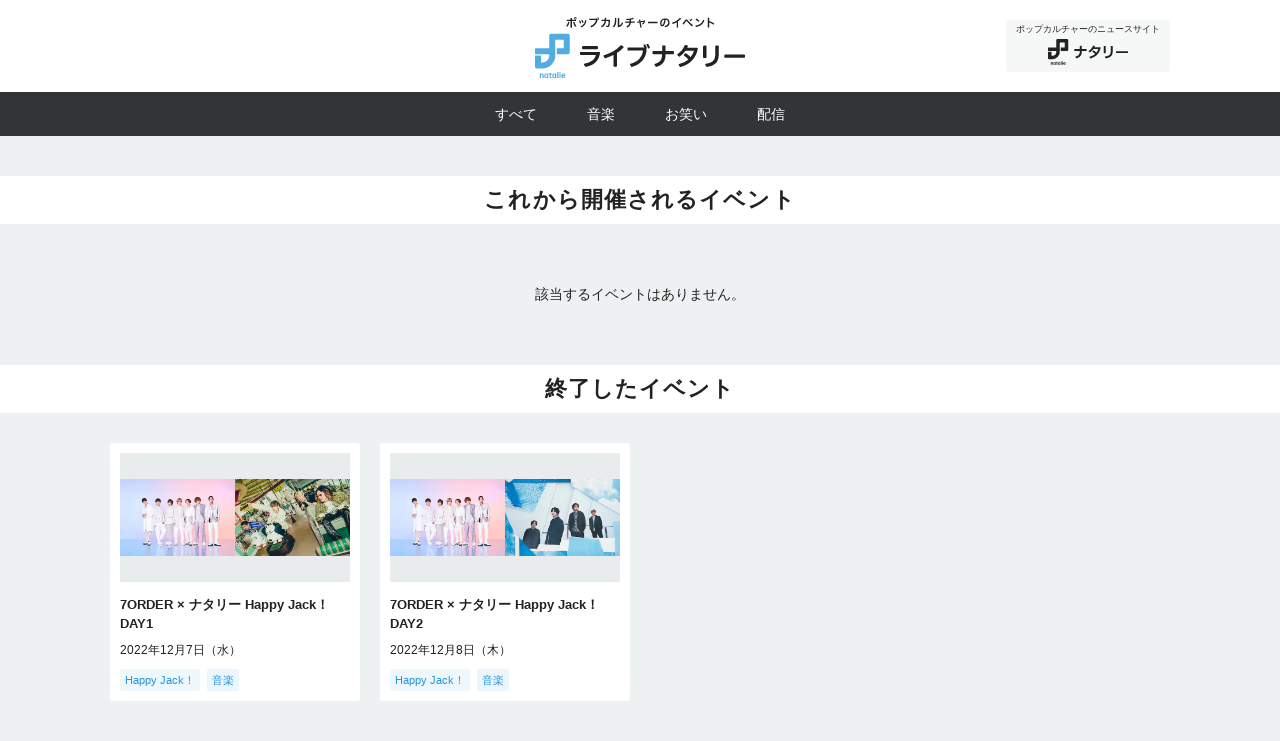

--- FILE ---
content_type: text/html; charset=UTF-8
request_url: https://live.natalie.mu/event_tag/10
body_size: 2040
content:
<!DOCTYPE html>
<html lang="ja">
<head>
    <meta charset="utf-8">
    <title>「Happy Jack！」のイベント一覧 - ライブナタリー</title>
    <meta name="author" content="Natasha, Inc.">
    <meta name="viewport" content="width=device-width, initial-scale=1.0">
    <meta name="format-detection" content="telephone=no">
    <meta name="description" content="ライブナタリーは、ニュースサイト「ナタリー」が仕掛けるポップカルチャーのイベントです。">
    <meta name="robots" content="max-image-preview:large" />
            <meta property="og:site_name" content="ライブナタリー" />
<meta property="og:title" content="Happy Jack！ - ライブナタリー" />
<meta property="og:type" content="website" />
<meta property="og:url" content="https://live.natalie.mu/event_tag/10" />
<meta property="og:description" content="ライブナタリーは、ニュースサイト「ナタリー」が仕掛けるポップカルチャーのイベントです。">
<meta property="og:image" content="https://ogre.natalie.mu/asset/natalie/live/1/img/og_image.png" />
<meta property="og:image:type" content="image/png" />
<meta property="og:image:width" content="180" />
<meta property="og:image:height" content="180" />
<meta property="fb:app_id" content="242059559172717" />
<meta name="twitter:card" content="summary" />
<meta name="twitter:creator" content="@live_natalie_mu" />
<meta name="twitter:site" content="@live_natalie_mu" />
<meta name="twitter:title" content="Happy Jack！ - ライブナタリー" />
<meta name="twitter:description" content="ライブナタリーは、ニュースサイト「ナタリー」が仕掛けるポップカルチャーのイベントです。" />
<meta name="twitter:url" content="https://live.natalie.mu/event_tag/10" />
<meta name="twitter:image" content="https://ogre.natalie.mu/asset/natalie/live/1/img/og_image.png" />
    <link rel="modulepreload" href="https://ogre.natalie.mu/build/assets/globalEntry-aRVymWwG.js">
<link rel="modulepreload" href="https://ogre.natalie.mu/build/assets/auth-NXUcgq7P.js">
<script type="module" src="https://ogre.natalie.mu/build/assets/globalEntry-aRVymWwG.js"></script>    <link rel="shortcut icon" href="https://ogre.natalie.mu/asset/natalie/live/1/img/favicon.ico">
    <link rel="apple-touch-icon" type="image/png" href="https://ogre.natalie.mu/asset/natalie/live/1/img/apple-touch-icon-180x180.png">
    <link rel="icon" type="image/png" href="https://ogre.natalie.mu/asset/natalie/live/1/img/icon-192x192.png">
    <link rel="stylesheet" href="https://natalie.mu/asset/live/1/css/live-v1769136273.css">
        <script>(function(w,d,s,l,i){w[l]=w[l]||[];w[l].push({'gtm.start':
                    new Date().getTime(),event:'gtm.js'});var f=d.getElementsByTagName(s)[0],
                j=d.createElement(s),dl=l!='dataLayer'?'&l='+l:'';j.async=true;j.src=
                'https://www.googletagmanager.com/gtm.js?id='+i+dl;f.parentNode.insertBefore(j,f);
            })(window,document,'script','dataLayer','GTM-5ZKS2T9');</script>
        <script>
            dataLayer.push({
                'controller': 'event_tag',
                'action': 'show',
            })
        </script>
</head>
<body>

<noscript><iframe src="https://www.googletagmanager.com/ns.html?id=GTM-5ZKS2T9" height="0" width="0" style="display:none;visibility:hidden"></iframe></noscript>

<div class="wrapper">
        <header class="header">
    <div class="header_fixed">
        <div class="header_wrap">
            <button class="sp_menu_btn"></button>
            <h1 class="header_logo">
                <a href=https://live.natalie.mu><img src=https://ogre.natalie.mu/asset/natalie/live/1/img/logo_live.svg alt="ライブナタリー"></a>
            </h1>
            <div class="header_natalie">
                <a href="https://natalie.mu" target="_blank"><span>ポップカルチャーのニュースサイト</span><img src=https://ogre.natalie.mu/asset/natalie/live/1/img/logo_natalie.svg alt=""></a>
            </div>
        </div>
    </div>
    <nav class="g_navi">
    <ul>
        <li class=""><a href="/">すべて</a></li>
                    <li class=""><a href="https://live.natalie.mu/event_tag/1">音楽</a></li>
                    <li class=""><a href="https://live.natalie.mu/event_tag/2">お笑い</a></li>
                    <li class=""><a href="https://live.natalie.mu/event_tag/3">配信</a></li>
            </ul>
    <div class="navi_natalie">
        <a href="https://natalie.mu" target="_blank"><span>ポップカルチャーのニュースサイト</span><img src=https://ogre.natalie.mu/asset/natalie/live/1/img/logo_natalie_w.png alt="ナタリー"></a>
    </div>
</nav>
</header>
            <div class="content_wrap">
        <section class="event_wrap">
            <h2 class="sec_title">これから開催されるイベント</h2>
            <div class="inner">
                                    <p class="noresult">該当するイベントはありません。</p>
                            </div>
        </section>
        <section class="event_wrap archives">
            <h2 class="sec_title">終了したイベント</h2>
            <div class="inner">
                                    <div class="event_list">
                                                    <div class="event_box">
    <a href="https://live.natalie.mu/event/7order_happyjack_day1">
                            <div class="image">
                <img src="https://ogre.natalie.mu/media/live_article/56/7order_happyjack_day1_header.jpg?impolicy=thumb_fit&amp;width=800&amp;height=420" alt="7ORDER / the telephones">
            </div>
                <div class="text">
            <h3 class="event_title">7ORDER × ナタリー Happy Jack！ DAY1</h3>            <ul class="info">
                <li>2022年12月7日（水）
                                    </li>
                            </ul>
                    </div>
    </a>
            <ul class="tag">
                            <li><a href="https://live.natalie.mu/event_tag/10">Happy Jack！</a></li>
                            <li><a href="https://live.natalie.mu/event_tag/1">音楽</a></li>
                    </ul>
    </div>
                                                    <div class="event_box">
    <a href="https://live.natalie.mu/event/7order_happyjack_day2">
                            <div class="image">
                <img src="https://ogre.natalie.mu/media/live_article/57/7order_happyjack_day2_header.jpg?impolicy=thumb_fit&amp;width=800&amp;height=420" alt="7ORDER / SHE’S">
            </div>
                <div class="text">
            <h3 class="event_title">7ORDER × ナタリー Happy Jack！ DAY2</h3>            <ul class="info">
                <li>2022年12月8日（木）
                                    </li>
                            </ul>
                    </div>
    </a>
            <ul class="tag">
                            <li><a href="https://live.natalie.mu/event_tag/10">Happy Jack！</a></li>
                            <li><a href="https://live.natalie.mu/event_tag/1">音楽</a></li>
                    </ul>
    </div>
                                            </div>
                            </div>
        </section>
    </div>
    <script type="text/javascript" src="https://natalie.mu/asset/live/1/js/jquery-3.4.1.min-v1769136273.js"></script>
    <script type="text/javascript" src="https://natalie.mu/asset/live/1/js/common-v1769136273.js"></script>
    <script type="text/javascript" src="https://natalie.mu/asset/live/1/js/hiraku-v1769136273.js"></script>
        <footer class="footer">
    <div class="contact_wrap">
        <dl class="contact">
            <dt>ライブナタリーや<br>開催するイベントについてのお問い合わせ</dt>
            <dd>
                <a href="mailto:&#108;&#105;&#118;&#101;&#64;&#110;&#97;&#116;&#97;&#115;&#104;&#97;&#46;&#99;&#111;&#46;&#106;&#112;?subject=問い合わせ&amp;body=ご記入ください">
                    <img src=https://ogre.natalie.mu/asset/natalie/live/1/img/icon_mail.svg alt="">live@natasha.co.jp
                </a>
            </dd>
        </dl>
        <dl class="sns">
            <dt>ライブナタリーをフォロー</dt>
            <dd>
                <a href=https://twitter.com/live_natalie_mu target="_blank">
                    <img src=https://ogre.natalie.mu/asset/natalie/live/1/img/icon_x.svg alt="">@live_natalie_mu
                </a>
            </dd>
        </dl>
    </div>
    <p class="footer_natalie">
        <a href="https://natalie.mu" target="_blank"><img src=https://ogre.natalie.mu/asset/natalie/live/1/img/logo_natalie_w.png alt="ナタリー"></a>
        <p class="footer_copyright">Copyright © Natasha,Inc. All Rights Reserved.</p>
    </p>
</footer>
</div>

</body>
</html>


--- FILE ---
content_type: text/css
request_url: https://natalie.mu/asset/live/1/css/live-v1769136273.css
body_size: 5982
content:
@charset "UTF-8";a,abbr,acronym,address,applet,article,aside,audio,b,big,blockquote,body,canvas,caption,center,cite,code,dd,del,details,dfn,div,dl,dt,em,embed,fieldset,figcaption,figure,footer,form,h1,h2,h3,h4,h5,h6,header,hgroup,html,i,iframe,img,ins,kbd,label,legend,li,mark,menu,nav,object,ol,output,p,pre,q,ruby,s,samp,section,small,span,strike,strong,sub,summary,sup,table,tbody,td,tfoot,th,thead,time,tr,tt,u,ul,var,video{margin:0;padding:0;border:0;font-size:100%;font:inherit;vertical-align:baseline;-webkit-tap-highlight-color:rgba(0, 0, 0, 0)}article,aside,details,figcaption,figure,footer,header,hgroup,menu,nav,section{display:block}ol,ul{list-style:none}blockquote,q{quotes:none}blockquote:after,blockquote:before,q:after,q:before{content:'';content:none}table{border-collapse:collapse;border-spacing:0}a{text-decoration:none;-webkit-tap-highlight-color:rgba(0, 0, 0, 0);cursor:pointer}button{-webkit-tap-highlight-color:rgba(0, 0, 0, 0)}:focus,a:focus{outline:none}button{border:none}html{font-size:6.25%}body{line-height:1;font-size:1400%;font-size:14rem;color:#222;font-family:"HiraginoCW", Hiragino Sans, Hiragino Kaku Gothic ProN, メイリオ, Meiryo, Helvetica Neue, Arial, sans-serif;-webkit-font-smoothing:antialiased;-moz-osx-font-smoothing:grayscale;-webkit-text-size-adjust:none}@media (-o-min-device-pixel-ratio:2/1),(-webkit-min-device-pixel-ratio:2),(min-resolution:2dppx),only screen and (-webkit-min-device-pixel-ratio:2){body{-webkit-font-smoothing:antialiased;-moz-osx-font-smoothing:grayscale}}a:link,a:visited{color:#2d75d2;text-decoration:none}a.hover,a:active{color:#79A8E5}small{font-size:small}input,select{outline:none;border:none;-webkit-appearance:none;-moz-appearance:none;appearance:none;padding:0.5rem 0.7rem}select::-ms-expand{display:none}body{background:rgba(232, 236, 237, 0.7)}.wrapper{z-index:0;width:100%;position:relative}.content_wrap .inner{width:calc( 100% - 60px);max-width:1060px;margin:0 auto}@font-face{font-family:'NataIcon';src:url("../font/NataIcon.eot");src:url("../font/NataIcon.eot#iefix") format("embedded-opentype"), url("../font/NataIcon.woff") format("woff"), url("../font/NataIcon.ttf") format("truetype"), url("../font/NataIcon.svg#NataIcon") format("svg");font-weight:normal;font-style:normal}p{line-height:1.5}p+p{margin-top:10px}.annotation{color:#d42c2c;font-size:13rem}.red{color:#d42c2c}strong{font-weight:bold}.link_btn{margin:20px auto}.link_btn a{display:block;border-radius:3px;color:#fff;background:#52ABE1;text-align:center;font-size:16rem;padding:15px 10px;max-width:350px;-webkit-box-sizing:border-box;box-sizing:border-box;margin:0 auto;line-height:1}.link_btn a.hover{opacity:0.75}.link_btn.more{margin-top:0}.link_btn.more a{background:rgba(255, 255, 255, 0.6);color:#222;padding:15px 10px}.link_btn.more a.hover{background:white}.link_btn_small a{background:#f6f8f8;padding:8px;padding-left:24px;position:relative;display:inline-block;line-height:1.5;border-radius:3px}.link_btn_small a:before{background:none;border:none;font-family:'NataIcon';content:"\e002";display:block;font-size:13px;color:#52ABE1;position:absolute;left:7px;top:8px}.link_btn_small a[target=_blank]:before{content:"\e001"}.link_btn_small+*{margin-top:10px}.status{padding:10px;text-align:center;font-size:14rem;line-height:1;color:#fff}.status.before{background:rgba(255, 232, 139, 0.2);color:#be9800}.status.sale{background:rgba(175, 240, 182, 0.2);color:#21b231}.status.sold{background:rgba(190, 200, 255, 0.2);color:#4055cc}img{width:100%;height:auto;display:block}.img{margin:20px auto}.img img{max-width:100%;width:auto;height:auto;display:block;margin:0 auto}.img.vertical{width:60%}a.hover .img{opacity:0.75}.sec_title{font-size:22rem;font-weight:bold;text-align:center;background:#fff;padding:10px;margin-bottom:30px;line-height:1.3;letter-spacing:0.05em}.sec_title span{display:inline-block}.pagination{display:-webkit-box;display:-ms-flexbox;display:flex;-webkit-box-pack:center;-ms-flex-pack:center;justify-content:center;max-width:350px;-webkit-box-sizing:border-box;box-sizing:border-box;margin:20px auto 0;background:rgba(255, 255, 255, 0.5);padding:5px 15px}.pagination li{text-align:center}.pagination li a,.pagination li span{font-size:14rem;padding:10px 12px;border-radius:2px;display:-webkit-box;display:-ms-flexbox;display:flex;-webkit-box-align:center;-ms-flex-align:center;align-items:center}.pagination li a svg,.pagination li span svg{width:auto;height:16px}.pagination li a.hover{background-color:rgba(82, 171, 225, 0.1)}.pagination li:not(.navi) a{fill:#52ABE1}.pagination li:not(.navi) span{fill:#d4dbdd}.pagination li.navi span{padding:10px 12px;color:#222}.pagination li+li{margin-left:5px}.noresult{width:100%;text-align:center;padding:60px 0 40px}.noresult+.link_btn{max-width:calc( 100% - 40px)}.event_list+.noresult,.noresult:first-child{padding-top:30px}.error_num{font-weight:bold;font-size:7em;text-align:center;color:#d4dbdd}.error_num+.noresult{padding:40px 0;padding:0 0 20px}.header{width:100%}.header .header_fixed{position:fixed;top:0;background:#fff;-webkit-box-shadow:0 0 5px rgba(1, 35, 41, 0.1);box-shadow:0 0 5px rgba(1, 35, 41, 0.1);width:100%;-webkit-transition:width 0.2s;-o-transition:width 0.2s;transition:width 0.2s;z-index:10}.header .header_fixed.fixed{padding:10px auto}@media screen and (min-width:601px){.header .header_fixed.fixed .header_wrap{margin:10px auto}.header .header_fixed.fixed .header_wrap .header_logo,.header .header_fixed.fixed .header_wrap .header_natalie{-webkit-transform:scale(0.8);-ms-transform:scale(0.8);transform:scale(0.8)}}.header .header_fixed .header_wrap{background:#fff;width:calc( 100% - 60px);max-width:1060px;margin:20px auto;position:relative;display:-webkit-box;display:-ms-flexbox;display:flex;height:52px;-webkit-box-pack:center;-ms-flex-pack:center;justify-content:center}.header .header_fixed .header_wrap .sp_menu_btn{display:none}.header .header_fixed .header_wrap .header_logo,.header .header_fixed .header_wrap .header_natalie{-webkit-transition:-webkit-transform 0.2s;transition:-webkit-transform 0.2s;-o-transition:transform 0.2s;transition:transform 0.2s;transition:transform 0.2s, -webkit-transform 0.2s}.header .header_fixed .header_wrap .header_logo{width:210px;height:61px;margin-top:-3px}.header .header_fixed .header_wrap .header_logo a{display:block}.header .header_fixed .header_wrap .header_logo a.hover{opacity:0.75}.header .header_fixed .header_wrap .header_natalie{position:absolute;right:0}.header .header_fixed .header_wrap .header_natalie a{font-size:13rem;display:block;color:#222;text-align:center;background:#f6f8f8;border-radius:3px;padding:5px 10px}.header .header_fixed .header_wrap .header_natalie a.hover{opacity:0.75}.header .header_fixed .header_wrap .header_natalie a span{display:block;font-size:9rem;margin-bottom:5px}.header .header_fixed .header_wrap .header_natalie a img{display:inline-block;width:80px;height:26px}.header .g_navi{margin-top:92px;margin-bottom:40px;background:#323537;position:relative}.header .g_navi ul{display:-webkit-box;display:-ms-flexbox;display:flex;-webkit-box-pack:center;-ms-flex-pack:center;justify-content:center;-webkit-box-align:center;-ms-flex-align:center;align-items:center}.header .g_navi ul li{margin:5px}.header .g_navi ul li a{display:block;font-size:14rem;padding:10px 20px;border-radius:3px;color:#fff}.header .g_navi ul li a.hover{background:rgba(255, 255, 255, 0.2)}.header .g_navi ul li.current a{background:rgba(255, 255, 255, 0.97);color:#222}.header .g_navi .navi_natalie{display:none}.header .bg{display:none}.information{max-width:640px;margin:0 auto 50px;background:#fff;border-radius:3px;padding:20px;-webkit-box-sizing:border-box;box-sizing:border-box}.information dl{line-height:1.5}.information dl dt{font-size:15rem;font-weight:bold;text-align:center;margin-bottom:15px}.information dl dt span{display:inline-block}.information dl dd{font-size:14rem}.information p{text-align:left}.information .link{margin-top:10px}.event_wrap{margin:0 auto 20px}.event_wrap .select_wrap{width:100%;margin-bottom:30px;text-align:center;background:rgba(255, 255, 255, 0.5);-webkit-box-sizing:border-box;box-sizing:border-box;padding:5px}.event_wrap .select_wrap ul{display:-webkit-box;display:-ms-flexbox;display:flex;-webkit-box-pack:center;-ms-flex-pack:center;justify-content:center}.event_wrap .select_wrap ul li{width:100px}.event_wrap .select_wrap ul li+li{margin-left:5px}.event_wrap .select_wrap ul li label{border-radius:3px;color:#2796d9;display:inline-block;font-weight:500;font-size:14rem;padding:7px;width:100%;-webkit-box-sizing:border-box;box-sizing:border-box;-webkit-transition:background 0.3s, color 0.3s;-o-transition:background 0.3s, color 0.3s;transition:background 0.3s, color 0.3s}.event_wrap .select_wrap ul li label:hover{cursor:pointer}.event_wrap .select_wrap ul li.hover label{background:#e8eced}.event_wrap .select_wrap ul li input[type=radio]{display:none}.event_wrap .select_wrap ul li input[type=radio]:checked+label{background:#52ABE1;border-color:#52ABE1;color:#fff}.event_wrap .event_list{display:-webkit-box;display:-ms-flexbox;display:flex;-ms-flex-wrap:wrap;flex-wrap:wrap;margin-left:-30px}.event_wrap .event_list .event_box{width:calc( ( 100% - 30px * 3 ) / 3);margin-left:30px;margin-bottom:30px;background:#fff;padding:10px;-webkit-box-sizing:border-box;box-sizing:border-box;border-radius:3px}.event_wrap .event_list .event_box>a{display:block;color:#222}.event_wrap .event_list .event_box>a.hover{opacity:0.75}.event_wrap .event_list .event_box .image{margin-bottom:15px;display:block;padding-top:56.25%;background:#e8eced;position:relative}.event_wrap .event_list .event_box .image img{position:absolute;display:block;width:auto;height:auto;margin:auto;top:0;bottom:0;left:0;right:0;max-height:100%;max-width:100%}.event_wrap .event_list .event_box .text{font-size:14rem}.event_wrap .event_list .event_box .text .event_title{font-weight:bold;font-size:16rem;line-height:1.5;margin-top:-0.2em;margin-bottom:10px}.event_wrap .event_list .event_box .text .info{margin-bottom:10px}.event_wrap .event_list .event_box .text .info li{line-height:1.5;margin-bottom:7px;font-size:13rem}.event_wrap .event_list .event_box .text .info li span{display:inline-block}.event_wrap .event_list .event_box .text .annotation{margin:0 0 10px;line-height:1.5}.event_wrap .event_list .event_box .tag{display:-webkit-box;display:-ms-flexbox;display:flex;-ms-flex-wrap:wrap;flex-wrap:wrap;margin:-7px 0 0 -7px}.event_wrap .event_list .event_box .tag li{list-style:none;margin-top:7px;margin-left:7px}.event_wrap .event_list .event_box .tag li a{font-size:12rem;display:block;color:#2796d9;background:rgba(82, 171, 225, 0.1);border-radius:2px;padding:4px 5px;line-height:1.3}.event_wrap .event_list .event_box .tag li a.hover{background:rgba(82, 171, 225, 0.08)}.event_wrap.archives .event_list{margin-left:-20px}.event_wrap.archives .event_list .event_box{width:calc( ( 100% - 20px * 4 ) / 4);margin-left:20px;margin-bottom:20px}.event_wrap.archives .event_list .event_box .text .event_title{font-size:13rem;margin-bottom:8px}.event_wrap.archives .event_list .event_box .text .info li{font-size:12rem}.event_wrap.archives .event_list .event_box .tag li a{font-size:11rem}.footer{z-index:-1;overflow:hidden;position:relative;margin-top:60px;padding:30px 0;background:#323537;color:#fff}.footer .contact_wrap{display:-webkit-box;display:-ms-flexbox;display:flex;-webkit-box-pack:justify;-ms-flex-pack:justify;justify-content:space-between;width:500px;margin:0 auto 30px}.footer .contact_wrap>dl{text-align:center;display:-webkit-box;display:-ms-flexbox;display:flex;-ms-flex-wrap:wrap;flex-wrap:wrap;-webkit-box-align:end;-ms-flex-align:end;align-items:flex-end;width:240px}.footer .contact_wrap>dl dt{width:100%;font-size:12rem;line-height:1.5;margin-bottom:5px}.footer .contact_wrap>dl dd a{display:-webkit-box;display:-ms-flexbox;display:flex;-webkit-box-align:center;-ms-flex-align:center;align-items:center;-webkit-box-pack:center;-ms-flex-pack:center;justify-content:center;width:230px;height:1.5em;background:rgba(255, 255, 255, 0.15);font-size:12rem;color:rgba(255, 255, 255, 0.9);padding:10px 5px;border-radius:3px}.footer .contact_wrap>dl dd a.hover{background:rgba(255, 255, 255, 0.2)}.footer .contact_wrap>dl dd a img{width:20px;margin-right:5px}.footer .contact_wrap>dl.sns dd a img{width:18px;margin-right:6px}.footer .contact_wrap .contact dd a img{margin-right:7px}.footer .footer_natalie a{display:block;width:150px;margin:0 auto}.footer .footer_natalie a.hover{opacity:0.75}.footer .footer_copyright{margin-top:10px;font-size:10rem;line-height:1;color:#94989a;font-weight:400;text-align:center}@media screen and (max-width:768px){.link_btn.more{margin-top:0}.event_wrap{margin:0 auto 20px}.event_wrap .event_list{margin-left:-20px}.event_wrap .event_list .event_box{width:calc( ( 100% - 20px * 2 ) / 2);margin-left:20px;margin-bottom:20px}.event_wrap.archives .event_list{margin-left:-15px}.event_wrap.archives .event_list .event_box{width:calc( ( 100% - 15px * 3 ) /3);margin-left:15px}.event_wrap.archives .event_list .event_box .text .event_title{margin-bottom:5px}.event_wrap.archives .event_list .event_box .info{margin-bottom:5px}.event_wrap.archives .event_list .event_box .tag{margin-top:-5px}}@media screen and (max-width:600px){.wrapper{-webkit-transition:margin ease 0.3s;-o-transition:margin ease 0.3s;transition:margin ease 0.3s}.content_wrap{padding-top:80px}.content_wrap .inner{width:calc( 100% - 20px)}.link_btn a{max-width:100%;font-size:14rem;padding:15px 10px}.link_btn_small a{display:block}.header{position:-webkit-sticky;position:sticky;z-index:20;top:0}.header .header_fixed{position:absolute}.header .header_fixed .header_wrap{margin:15px auto;width:calc( 100% - 30px);position:relative;height:24px}.header .header_fixed .header_wrap .sp_menu_btn{display:block;width:24px;height:24px;border:none;padding:0;position:absolute;left:0;background:url(../img/icon_sp_menu.svg) no-repeat center center/contain}.header .header_fixed .header_wrap .header_logo{width:140px;position:absolute;margin:auto;left:0;right:0;top:-7px}.header .header_fixed .header_wrap .header_natalie{display:none}.header .g_navi{margin:0;position:absolute;top:0;width:50%;height:100%;left:-100%;-webkit-transition:left ease 0.3s;-o-transition:left ease 0.3s;transition:left ease 0.3s;-webkit-box-shadow:0 0 5px rgba(1, 35, 41, 0.3);box-shadow:0 0 5px rgba(1, 35, 41, 0.3);background:#323537!important}.header .g_navi ul{display:block;margin:5px 10px}.header .g_navi ul li{margin:0}.header .g_navi ul li a{font-size:14rem;padding:15px 10px;position:relative;padding-left:27px}.header .g_navi ul li a:before{content:"";display:block;background:#52ABE1;width:7px;height:2px;margin:auto;position:absolute;left:10px;top:0;bottom:0}.header .g_navi ul li a.hover{background:rgba(255, 255, 255, 0.1)}.header .g_navi ul li.current a{color:#fff;background:none}.header .g_navi ul li.current a.hover{background:rgba(255, 255, 255, 0.1)}.header .g_navi ul li+li{margin-top:2px}.header .g_navi ul li+li a:after{display:none}.header .g_navi .navi_natalie{display:block}.header .g_navi .navi_natalie a{background:rgba(0, 0, 0, 0.2);border-radius:3px;display:block;padding:10px;margin:15px 10px 10px;text-align:center;opacity:0.8}.header .g_navi .navi_natalie a span{display:block;font-size:9rem;font-size:2.3vw;color:#fff;margin-bottom:5px;line-height:1.2}.header .g_navi .navi_natalie a.hover{background:rgba(0, 0, 0, 0.1);opacity:0.9}.header .g_navi .navi_natalie a img{margin:0 auto;width:80%;max-width:100px}.sec_title{margin-bottom:25px;font-size:17rem}.pagination{max-width:100%}.event_list+.noresult,.noresult:first-child{padding-top:25px}.error_num{font-size:5em}.information{margin:0 10px 40px;padding:15px}.information dl{line-height:1.5}.information dl dt{font-weight:bold;text-align:center;margin-bottom:15px}.information dl dt span{display:inline-block}.information .link{margin-top:10px}.event_wrap .check_wrap{margin:-5px 0 30px}.event_wrap .check_wrap ul li label{font-size:13rem}.event_wrap .select_wrap{margin-bottom:25px}.event_wrap .select_wrap ul li{width:100%}.event_wrap .select_wrap ul li label{font-size:13rem}.event_wrap .select_wrap ul li.hover label{background:none}.event_wrap .sec_title{position:-webkit-sticky;position:sticky;margin-top:-10px;padding-top:10px;top:53px;background:#fff;z-index:10}.event_wrap .event_list{margin-left:0}.event_wrap .event_list .event_box{width:100%;margin-left:0;margin-bottom:25px}.event_wrap .event_list .event_box .text .event_title{font-size:15rem}.event_wrap:not(.archives) .event_box .image{padding:0}.event_wrap:not(.archives) .event_box .image img{position:relative}.event_wrap.archives .event_list{margin-left:-10px;margin-bottom:10px}.event_wrap.archives .event_list .event_box{width:calc( 50% - 10px);margin-left:10px;margin-bottom:10px}.event_wrap.archives .event_list .event_box .text .event_title{font-size:12rem;line-height:1.45}.event_wrap.archives .event_list .event_box .text .info li{font-size:11rem}.footer{margin-top:40px}.footer .contact_wrap{width:100%;-ms-flex-wrap:wrap;flex-wrap:wrap}.footer .contact_wrap>dl{-webkit-box-pack:center;-ms-flex-pack:center;justify-content:center;width:100%}.footer .contact_wrap>dl+dl{margin-top:30px}.footer .footer_natalie a{width:130px}}.coming_soon{color:rgba(82, 171, 225, 0.3);font-size:30rem;text-align:center;font-weight:bold;margin-bottom:5px}.event_header{padding:50px 0 30px;margin-top:-60px;background:rgba(255, 255, 255, 0.4)}.event_header .inner{max-width:1060px;margin:0 auto}.event_header .inner .header_img{background:rgba(255, 255, 255, 0.6)}.event_header .inner .header_img img{width:auto;max-width:100%;margin:0 auto}@media screen and (max-width:1060px){.event_header .inner{margin-top:-30px}}.event_header .inner .event_title{font-size:22rem;font-weight:bold;line-height:1.5;padding:calc( 15px + 0.05em) 15px 15px;background:#fff;display:-webkit-box;display:-ms-flexbox;display:flex;-webkit-box-pack:center;-ms-flex-pack:center;justify-content:center}.event_header .inner .date_place{margin:20px 10px 0;text-align:center;font-weight:bold;color:#666a6c}.event_header .inner .date_place .date{font-size:16rem}.event_header .inner .date_place .date span{font-size:14rem}.event_header .inner .date_place .place{margin-top:5px;font-size:16rem}.event_header .inner .date_place .ns_wrap{max-width:600px;margin:20px auto -10px;letter-spacing:-0.5em}.event_header .inner .date_place .ns_wrap p{display:inline-block;font-size:14rem;font-weight:normal;-webkit-box-sizing:border-box;box-sizing:border-box;line-height:1.3;padding:7px 10px;letter-spacing:0;margin:0 0 10px 10px}.event_header .inner .date_place .ns_wrap p:first-child{margin-left:0}.event_header .inner .date_place .ns_wrap .note{color:#52ABE1;background:rgba(82, 171, 225, 0.1)}.page_index{border-radius:3px;margin:50px auto;max-width:800px}.page_index ul{display:-webkit-box;display:-ms-flexbox;display:flex;-ms-flex-wrap:wrap;flex-wrap:wrap;padding:3px 0 10px;margin-left:-7px;width:calc(100% + 7px);-webkit-box-pack:center;-ms-flex-pack:center;justify-content:center}.page_index ul li{width:calc( ( 100% - 7px * 5 ) / 5);margin-top:7px;margin-left:7px;background:#fff;border-radius:3px;display:-webkit-box;display:-ms-flexbox;display:flex}.page_index ul li a{padding:10px;color:#2d75d2;display:-webkit-box;display:-ms-flexbox;display:flex;-webkit-box-pack:center;-ms-flex-pack:center;justify-content:center;-webkit-box-align:center;-ms-flex-align:center;align-items:center;font-size:13rem;border-radius:3px;width:100%;line-height:1.3;text-align:center}.page_index ul li a.hover{background:rgba(82, 171, 225, 0.08)}.content_wrap.event{padding-top:0;width:calc( 100% - 60px);max-width:1060px;margin:0 auto}.content_wrap.event>section{max-width:800px;padding:calc(30px - 0.5em) 30px 30px;-webkit-box-sizing:border-box;box-sizing:border-box;margin:0 auto 60px;border-radius:3px;background:#fff}.content_wrap.event>section:target:before{content:"";display:block;visibility:hidden;height:110px;margin-top:-110px}.content_wrap.event>section>:last-child{margin-bottom:0!important}.content_wrap.event>section h2{font-weight:bold;text-align:center;line-height:1.5;letter-spacing:0.05em;font-size:20rem;margin-top:-0.25em;margin-bottom:25px;padding:0 0 10px;border-bottom:#52ABE1 2px solid}.content_wrap.event>section h2+.table>div:first-child{padding-top:0}.content_wrap.event>section h3{padding-left:9px;border-left:rgba(82, 171, 225, 0.5) 4px solid;font-size:16rem;font-weight:bold;margin:20px 0 calc( 20px - 0.35em);padding-bottom:0.1em;line-height:1.5}.content_wrap.event>section h4{font-weight:bold;font-size:14rem;margin:0 0 10px;line-height:1.5}.content_wrap.event>section *+h4{margin-top:20px}.content_wrap.event>section ol,.content_wrap.event>section ul{margin:10px 0;padding-left:2.2em;line-height:1.5}.content_wrap.event>section ol li+li,.content_wrap.event>section ul li+li{margin-top:7px}.content_wrap.event>section ol ol,.content_wrap.event>section ol ul,.content_wrap.event>section ul ol,.content_wrap.event>section ul ul{font-size:small}.content_wrap.event>section ul>li{position:relative}.content_wrap.event>section ul>li:before{content:"";background:rgba(82, 171, 225, 0.5);width:5px;height:5px;position:absolute;left:-16px;top:calc( 1em - 6px)}.content_wrap.event>section ol>li{list-style:decimal}.content_wrap.event>section hr{border:none;border-top:#d4dbdd 1px solid;padding-top:20px;margin:20px 0 0}.content_wrap.event>section hr+*{margin-top:0!important}.content_wrap.event>section hr+.table>div:first-child{padding-top:0}.content_wrap.event>section p+.img_cap_box{padding-top:15px}.content_wrap.event>section .img_cap_box{margin-left:-15px;margin-top:-20px;margin-bottom:20px;display:-webkit-box;display:-ms-flexbox;display:flex;-ms-flex-wrap:wrap;flex-wrap:wrap}.content_wrap.event>section .img_cap_box:first-child{margin-top:-20px}.content_wrap.event>section .img_cap_box .img_cap{width:100%;margin-top:20px;margin-left:15px}.content_wrap.event>section .img_cap_box .img_cap a.hover{opacity:0.75}.content_wrap.event>section .img_cap_box .img_cap .img{position:relative;background:#f6f8f8;padding-top:66.6%;margin:0}.content_wrap.event>section .img_cap_box .img_cap .img img{position:absolute;margin:auto;top:0;bottom:0;left:0;right:0;max-height:100%}.content_wrap.event>section .img_cap_box .img_cap .img.vertical{width:100%}.content_wrap.event>section .img_cap_box .img_cap p{font-size:15rem;margin-top:7px;text-align:center;color:#222;font-weight:bold}.content_wrap.event>section .img_cap_box .img_cap+.img_cap_box{margin-top:20px}.content_wrap.event>section .img_cap_box:last-child{margin-bottom:0!important}.content_wrap.event>section .img_cap_box+p{margin-top:-5px}.content_wrap.event>section .img_cap_box.col2{margin-top:-20px;margin-bottom:20px}.content_wrap.event>section .img_cap_box.col2 .img_cap{width:calc( 50% - 15px);margin-top:20px}.content_wrap.event>section .img_cap_box.col2 .img_cap+.img_cap_box{margin-top:20px}.content_wrap.event>section .img_cap_box.col2 .img_cap p{font-size:14rem}.content_wrap.event>section .img_cap_box.col3{margin-top:-10px;margin-bottom:20px}.content_wrap.event>section .img_cap_box.col3 .img_cap{width:calc( ( 100% - 15px * 3 ) / 3);margin-top:15px}.content_wrap.event>section .img_cap_box.col3 .img_cap+.img_cap_box{margin-top:15px}.content_wrap.event>section .img_cap_box.col3 .img_cap p{font-size:13rem}.content_wrap.event>section .img_cap_box.col4{margin-top:-10px;margin-bottom:20px}.content_wrap.event>section .img_cap_box.col4 .img_cap{width:calc( ( 100% - 15px * 4 ) / 4);margin-top:15px}.content_wrap.event>section .img_cap_box.col4 .img_cap+.img_cap_box{margin-top:15px}.content_wrap.event>section .img_cap_box.col4 .img_cap p{font-size:12rem}.content_wrap.event>section .table>div{display:-webkit-box;display:-ms-flexbox;display:flex;-webkit-box-align:center;-ms-flex-align:center;align-items:center;padding:15px 15px 15px 0;line-height:1.5}.content_wrap.event>section .table>div:last-child{padding-bottom:0}.content_wrap.event>section .table>div+div{padding-top:15px;border-top:#d4dbdd 1px dotted}.content_wrap.event>section .table>div dt{font-weight:bold;width:11em;text-align:center;-webkit-box-sizing:border-box;box-sizing:border-box}.content_wrap.event>section .table>div dd{-webkit-box-flex:1;-ms-flex:1;flex:1}.content_wrap.event>section .table:first-child>div:first-of-type{padding-top:0}.content_wrap.event>section .youtube_box{position:relative;margin:20px auto;padding-top:56.25%;overflow:hidden}.content_wrap.event>section .youtube_box iframe{position:absolute;top:0;left:0;width:100%;height:100%}.content_wrap.event>section .t_credit{text-align:right}.content_wrap.event .credit{padding:0;border:0;background:none}.content_wrap.event .credit dl{text-align:center}.content_wrap.event .credit dl dt{margin-bottom:13px;font-size:12rem}.content_wrap.event .credit dl dd{font-weight:bold;font-size:13rem;margin-top:-13px;margin-left:-13px}.content_wrap.event .credit dl dd p{line-height:1}.content_wrap.event .credit dl dd p a,.content_wrap.event .credit dl dd p span{color:#222;display:inline-block;margin-top:13px;margin-left:13px}.content_wrap.event .credit dl dd p a.hover{opacity:0.75}.content_wrap.event .credit dl dd p img{width:auto;height:40px}.content_wrap.event .credit dl+dl{margin:30px}textarea.sample{border:none;background:#f6f8f8;width:100%;font-size:1em;outline:none;line-height:1.5;height:9.5em;margin-top:20px;padding:5px;-webkit-box-sizing:border-box;box-sizing:border-box}textarea.sample.l1{height:2em}.credit+textarea.sample,.img_cap_box+textarea.sample{margin-top:0}@media screen and (max-width:600px){.coming_soon{font-size:20rem}.event_header{padding:85px 0 20px;margin-top:0}.event_header .inner .event_title{padding:calc(15px + 0.05em) 10px 15px;font-size:17rem;-webkit-box-pack:start;-ms-flex-pack:start;justify-content:flex-start}.event_header .inner .date_place{text-align:left;margin-top:15px}.event_header .inner .date_place .date{font-size:15rem}.event_header .inner .date_place .date span{display:inline-block;font-size:13rem}.event_header .inner .date_place .place{margin-top:0;font-size:15rem}.event_header .inner .date_place .ns_wrap{display:block;margin:10px 0 -7px -7px}.event_header .inner .date_place .ns_wrap p{font-size:13rem;margin:0 0 7px 7px!important}.page_index{max-width:auto;margin:40px auto}.page_index ul{-webkit-box-pack:start;-ms-flex-pack:start;justify-content:flex-start}.page_index ul li{width:calc( ( 100% - 7px *3 ) / 3)}.page_index ul li a{padding:10px 7px;font-size:13rem}}@media screen and (max-width:600px) and (max-width:320px){.page_index ul li a{font-size:12rem}}@media screen and (max-width:600px){.content_wrap.event{width:calc( 100% - 20px)}.content_wrap.event>section{padding:17px 10px;margin:0 auto 40px}.content_wrap.event>section:target:before{height:15px;margin-top:-15px}.content_wrap.event>section h2{font-size:17rem;margin-top:-0.2em;margin-bottom:15px}.content_wrap.event>section h3{margin-bottom:15px;font-size:15rem;margin-left:0;padding-left:8px;border-width:3px}.content_wrap.event>section h4{font-size:14rem}.content_wrap.event>section .img_cap_box.col2{margin-left:-10px}.content_wrap.event>section .img_cap_box.col2 .img_cap{margin-left:10px;width:calc( 50% - 10px)}.content_wrap.event>section .img_cap_box.col2 .img_cap p{font-size:12rem}.content_wrap.event>section .img_cap_box.col3{margin-left:-10px}.content_wrap.event>section .img_cap_box.col3 .img_cap{margin-left:10px;width:calc( ( 100% - 10px * 3 ) / 3)}.content_wrap.event>section .img_cap_box.col3 .img_cap p{margin-top:5px;font-size:10rem}.content_wrap.event>section .img_cap_box.col4{margin-left:-10px}.content_wrap.event>section .img_cap_box.col4 .img_cap{margin-left:10px;width:calc( ( 100% - 10px * 4 ) / 4)}.content_wrap.event>section .img_cap_box.col4 .img_cap p{margin-top:5px;font-size:9rem}.content_wrap.event>section .table>div{display:block;padding-right:0}.content_wrap.event>section .table>div dt{width:100%;text-align:left;margin-bottom:5px}.content_wrap.event .credit{padding:0;border:0;background:none}.content_wrap.event .credit dl{text-align:center}.content_wrap.event .credit dl dt{margin-bottom:10px;font-size:12rem}.content_wrap.event .credit dl dd{font-weight:bold;font-size:13rem}.content_wrap.event .credit dl+dl{margin:30px}}.js-hiraku-offcanvas-active{display:none;position:fixed;top:0;right:0;bottom:0;left:0;z-index:100001;width:100%;height:100%;background:rgba(0, 0, 0, 0.3)}.js-hiraku-offcanvas-open{display:block}.js-hiraku-offcanvas-body{width:100%;left:0;-webkit-transition:left 0.3s ease-in-out;-o-transition:left 0.3s ease-in-out;transition:left 0.3s ease-in-out;z-index:0}.js-hiraku-offcanvas-body-right{overflow-y:hidden;left:-50%;position:fixed}.js-hiraku-offcanvas-body-left{overflow-y:hidden;left:50%;position:fixed}.js-hiraku-offcanvas-body-moving{left:0;position:fixed}.js-hiraku-offcanvas-active .js-hiraku-offcanvas-sidebar{display:block;width:50%;z-index:10002;position:fixed;top:0;bottom:0;max-width:100%;background-color:#fff;overflow-y:scroll;-webkit-overflow-scrolling:touch;-webkit-box-sizing:border-box;box-sizing:border-box}.js-hiraku-offcanvas:focus{background-color:rgba(0, 0, 0, 0.3)}.js-hiraku-offcanvas-active .js-hiraku-offcanvas-sidebar-right{right:0;left:auto;margin-right:-50%;-webkit-transition:margin-right 0.3s ease-in-out;-o-transition:margin-right 0.3s ease-in-out;transition:margin-right 0.3s ease-in-out}.js-hiraku-offcanvas-active .js-hiraku-offcanvas-sidebar-left{left:0;right:auto;margin-left:-50%;-webkit-transition:margin-left 0.3s ease-in-out;-o-transition:margin-left 0.3s ease-in-out;transition:margin-left 0.3s ease-in-out}.js-hiraku-offcanvas-active .js-hiraku-offcanvas-sidebar-right.active{margin-right:0;-webkit-transition:margin-right 0.3s ease-in-out;-o-transition:margin-right 0.3s ease-in-out;transition:margin-right 0.3s ease-in-out}.js-hiraku-offcanvas-active .js-hiraku-offcanvas-sidebar-left.active{margin-left:0;-webkit-transition:margin-left 0.3s ease-in-out;-o-transition:margin-left 0.3s ease-in-out;transition:margin-left 0.3s ease-in-out}.js-hiraku-header-fixed{-webkit-transition:margin-left 0.3s ease-in-out;-o-transition:margin-left 0.3s ease-in-out;transition:margin-left 0.3s ease-in-out;position:fixed;top:0;left:0;width:100%}.js-hiraku-offcanvas-body-left,.js-hiraku-offcanvas-body-right{overflow:hidden}.js-hiraku-offcanvas-body-right .js-hiraku-header-fixed{margin-left:-50%}.js-hiraku-offcanvas-body-left .js-hiraku-header-fixed{margin-left:50%}.js-hiraku-offcanvas-close-btn{position:absolute;width:1px;height:1px;margin:-1px;padding:0;border:0;overflow:hidden;clip:rect(0 0 0 0)}.hiraku-open-btn{background:transparent;border:1px solid #ccc;padding:6px;cursor:pointer;border-radius:3px}.hiraku-open-btn-line{display:block;position:relative;width:18px;height:2px;margin:6px 0;background-color:#fff;border-radius:1px;-webkit-transition:.1s all;-o-transition:.1s all;transition:.1s all}.hiraku-open-btn-line:after,.hiraku-open-btn-line:before{content:"";display:block;position:absolute;background-color:#fff;width:100%;height:2px;border-radius:1px;-webkit-transition:.3s all;-o-transition:.3s all;transition:.3s all}.hiraku-open-btn-line:before{top:-6px}.hiraku-open-btn-line:after{bottom:-6px}[aria-expanded=true] .hiraku-open-btn-line{background-color:transparent}[aria-expanded=true] .hiraku-open-btn-line:after,[aria-expanded=true] .hiraku-open-btn-line:before{width:22px}[aria-expanded=true] .hiraku-open-btn-line:before{-webkit-transform:translate(-2px, 6px) rotate(45deg);-ms-transform:translate(-2px, 6px) rotate(45deg);transform:translate(-2px, 6px) rotate(45deg)}[aria-expanded=true] .hiraku-open-btn-line:after{-webkit-transform:translate(-2px, -6px) rotate(-45deg);-ms-transform:translate(-2px, -6px) rotate(-45deg);transform:translate(-2px, -6px) rotate(-45deg)}

--- FILE ---
content_type: image/svg+xml
request_url: https://ogre.natalie.mu/asset/natalie/live/1/img/logo_live.svg
body_size: 12596
content:
<svg id="sp_live_logo" xmlns="http://www.w3.org/2000/svg" width="300" height="86.938" viewBox="0 0 300 86.938">
  <defs>
    <style>
      .cls-1 {
        fill: #52abe1;
      }

      .cls-1, .cls-2 {
        fill-rule: evenodd;
      }

      .cls-2 {
        fill: #222;
      }
    </style>
  </defs>
  <g id="グループ_1" data-name="グループ 1">
    <path id="シェイプ_1" data-name="シェイプ 1" class="cls-1" d="M513.37,228H488.62a2.13,2.13,0,0,0-2.133,2.122v18.036a0.222,0.222,0,0,1-.223.221H466.8a0.8,0.8,0,0,0-.8.8v6.889a0.8,0.8,0,0,0,.8.8h19.462a0.222,0.222,0,0,1,.223.222v1.65a10.061,10.061,0,0,1-10.076,10.023h-1.25a0.631,0.631,0,0,1-.632-0.629V259.7a0.8,0.8,0,0,0-.8-0.8H466.8a0.8,0.8,0,0,0-.8.8V275.12a2.13,2.13,0,0,0,2.133,2.122h8.278a18.578,18.578,0,0,0,18.605-18.507V237.113a0.631,0.631,0,0,1,.632-0.629h10.693a0.632,0.632,0,0,1,.633.629V247.75a0.632,0.632,0,0,1-.633.629h-8.475a0.8,0.8,0,0,0-.8.8v6.889a0.8,0.8,0,0,0,.8.8h15.5a2.13,2.13,0,0,0,2.133-2.122V230.122A2.13,2.13,0,0,0,513.37,228Zm-37.5,56.237a2.091,2.091,0,0,0-1.492.7v-0.563h-1.684v6.437h1.684v-3.888a1.407,1.407,0,0,1,1.2-1.329c0.651-.1,1.075.318,1.075,1.3v3.913h1.661v-3.931C478.312,284.82,477.262,284.127,475.867,284.237Zm7.437,0.141v0.261a1.942,1.942,0,0,0-1.313-.412c-1.238,0-2.744,1.04-2.744,3.376S480.582,291,481.879,291a1.57,1.57,0,0,0,1.425-.694v0.511h1.683v-6.437H483.3Zm0,4.019a1.166,1.166,0,0,1-1.145,1.3c-0.54,0-1.249-.571-1.249-2.02,0-1.434.709-2.155,1.438-2.155a0.9,0.9,0,0,1,.956.789V288.4Zm11.3-4.019v0.261a1.942,1.942,0,0,0-1.313-.412c-1.238,0-2.744,1.04-2.744,3.376S491.881,291,493.177,291a1.57,1.57,0,0,0,1.425-.694v0.511h1.684v-6.437H494.6Zm0,4.019a1.166,1.166,0,0,1-1.145,1.3c-0.54,0-1.249-.571-1.249-2.02,0-1.434.709-2.155,1.438-2.155a0.9,0.9,0,0,1,.956.789V288.4Zm12.929,0.716a0.94,0.94,0,0,1-1.022.582,1.327,1.327,0,0,1-1.3-1.408v-0.15h4.147a4.785,4.785,0,0,0,.031-0.535c0-2.529-1.6-3.372-2.92-3.372s-2.92.843-2.92,3.372c0,2.482,1.676,3.4,2.92,3.4a2.626,2.626,0,0,0,2.776-1.885h-1.715Zm-1.061-3.583a1.2,1.2,0,0,1,1.259,1.315h-2.517A1.2,1.2,0,0,1,506.47,285.53Zm-16.611.2v-1.35H488.58v-1.059l-1.687.264v0.8h-0.874v1.35h0.874v3.457c0,1.265.411,1.814,1.406,1.814a6.229,6.229,0,0,0,1.362-.125l0.1-1.329a5.135,5.135,0,0,1-.738.078c-0.289,0-.442-0.147-0.442-0.863v-3.032h1.279Zm7.877,5.088h1.687v-8.563h-1.687v8.563Zm3.138,0h1.686v-6.437h-1.686v6.437Zm0-8.563V283.6h1.686v-1.351h-1.686Z" transform="translate(-466 -204.062)"/>
    <path id="シェイプ_1-2" data-name="シェイプ 1" class="cls-2" d="M538.39,274.977a1.184,1.184,0,0,1-1.063-.661,20.579,20.579,0,0,0-1.234-2.161,1.176,1.176,0,0,1,.784-1.8,25.231,25.231,0,0,0,10.924-4.344,14.668,14.668,0,0,0,5.388-8H531.275a1.181,1.181,0,0,1-1.184-1.178v-2a1.181,1.181,0,0,1,1.184-1.178h26.4a1.188,1.188,0,0,1,.893.405,1.171,1.171,0,0,1,.279.936c-0.845,5.982-2.666,9.853-6.287,13.361-3.412,3.321-7.976,5.482-13.951,6.6A1.169,1.169,0,0,1,538.39,274.977Zm-4.038-25.246a1.181,1.181,0,0,1-1.184-1.178v-1.935a1.181,1.181,0,0,1,1.184-1.178H554.73a1.181,1.181,0,0,1,1.184,1.178v1.935a1.181,1.181,0,0,1-1.184,1.178H534.352Zm44.978,24.98a1.18,1.18,0,0,1-1.184-1.177V257.906a83.662,83.662,0,0,1-11.4,4.766,1.186,1.186,0,0,1-1.424-.558,15.6,15.6,0,0,0-1.217-1.892,1.176,1.176,0,0,1,.594-1.821,68.531,68.531,0,0,0,13.937-6.147,40.031,40.031,0,0,0,9.576-7.665,1.188,1.188,0,0,1,1.547-.2l2.275,1.516a1.171,1.171,0,0,1,.213,1.775,44.016,44.016,0,0,1-9.124,7.417v18.438a1.18,1.18,0,0,1-1.184,1.177h-2.61Zm24.972,0.345a1.186,1.186,0,0,1-1.032-.6,22.3,22.3,0,0,0-1.35-2.113,1.171,1.171,0,0,1-.155-1.077,1.183,1.183,0,0,1,.8-0.743c5.37-1.484,9.6-3.837,12.572-6.993a19.807,19.807,0,0,0,5.232-11.677h-21.1a1.181,1.181,0,0,1-1.184-1.178v-2.143a1.181,1.181,0,0,1,1.184-1.178h23.01c-0.4-.907-0.811-1.748-1.211-2.5a1.176,1.176,0,0,1,.649-1.657l0.513-.183a1.205,1.205,0,0,1,.4-0.069,1.186,1.186,0,0,1,1.032.6,45.339,45.339,0,0,1,2.083,4.222,1.174,1.174,0,0,1-.634,1.556l-0.474.195,0.621,1.021a1.169,1.169,0,0,1,.167.7,26.191,26.191,0,0,1-5.8,14.529c-3.768,4.445-8.389,7.3-14.982,9.243A1.185,1.185,0,0,1,604.3,275.056Zm24.064-26.285a1.2,1.2,0,0,1-.463-0.093,1.182,1.182,0,0,1-.635-0.644,34.011,34.011,0,0,0-1.867-3.873,1.17,1.17,0,0,1-.077-0.982,1.184,1.184,0,0,1,.7-0.7l0.458-.168a1.2,1.2,0,0,1,.41-0.073,1.184,1.184,0,0,1,1.009.561,33.816,33.816,0,0,1,2.133,4.08,1.176,1.176,0,0,1-.638,1.567l-0.585.236A1.182,1.182,0,0,1,628.366,248.771Zm10.986,26.248a1.184,1.184,0,0,1-.991-0.535,21.545,21.545,0,0,0-1.455-1.96,1.175,1.175,0,0,1,.568-1.875c3.653-1.109,5.871-2.432,7.656-4.569,1.643-1.949,2.37-4.627,2.5-9.217H635.072a1.181,1.181,0,0,1-1.184-1.178v-2.109a1.18,1.18,0,0,1,1.184-1.177h12.561v-6.79a1.181,1.181,0,0,1,1.184-1.178h2.506a1.18,1.18,0,0,1,1.183,1.178v6.79h10.813a1.18,1.18,0,0,1,1.184,1.177v2.109a1.181,1.181,0,0,1-1.184,1.178H652.5c-0.083,5.079-.654,8.686-3.225,11.99-2.163,2.809-5.023,4.637-9.559,6.108A1.2,1.2,0,0,1,639.352,275.019Zm34.5,0.177a1.184,1.184,0,0,1-1-.548,22.416,22.416,0,0,0-1.4-1.942,1.175,1.175,0,0,1,.606-1.863c5.692-1.605,9.856-3.658,13.079-6.451a38.029,38.029,0,0,0-6.029-5.266,1.173,1.173,0,0,1-.172-1.772l1.383-1.446a1.189,1.189,0,0,1,1.527-.16,46.876,46.876,0,0,1,6.484,5.349,25.449,25.449,0,0,0,4.741-9.1H681.118A32.589,32.589,0,0,1,672.8,260.2a1.187,1.187,0,0,1-1.543-.146c-0.552-.574-1.085-1.083-1.63-1.554a1.173,1.173,0,0,1,.116-1.867,24.583,24.583,0,0,0,9.965-12.069,1.183,1.183,0,0,1,1.106-.761,1.208,1.208,0,0,1,.272.031l2.386,0.56a1.176,1.176,0,0,1,.828,1.581c-0.262.655-.539,1.293-0.825,1.9h14a1.185,1.185,0,0,1,.914.429,1.171,1.171,0,0,1,.248.974,33.068,33.068,0,0,1-8.241,16.563c-4.007,4.208-9,7.077-16.19,9.3A1.158,1.158,0,0,1,673.853,275.2Zm37.823-.155a1.186,1.186,0,0,1-1.054-.642,23.932,23.932,0,0,0-1.258-2.157,1.176,1.176,0,0,1,.849-1.81c5.5-.67,9.093-2.264,11-4.873,0.015-.02.03-0.04,0.046-0.059,1.946-2.341,2.344-5.8,2.344-10.278v-9.439a1.182,1.182,0,0,1,1.184-1.178h2.576a1.181,1.181,0,0,1,1.183,1.178v9.37c0,6.315-.852,10.071-2.943,12.963-2.71,3.726-7.077,5.922-13.747,6.912A1.155,1.155,0,0,1,711.676,275.041ZM707.364,262.5a1.181,1.181,0,0,1-1.183-1.178v-15.4a1.181,1.181,0,0,1,1.183-1.178h2.5a1.181,1.181,0,0,1,1.184,1.178v15.4a1.181,1.181,0,0,1-1.184,1.178h-2.5Zm30.288-.453a1.181,1.181,0,0,1-1.183-1.178v-2.248a1.18,1.18,0,0,1,1.183-1.177h27.164A1.18,1.18,0,0,1,766,258.621v2.248a1.181,1.181,0,0,1-1.183,1.178H737.652Z" transform="translate(-466 -204.062)"/>
  </g>
  <path id="ポップカルチャーのイベント" class="cls-2" d="M516.79,207.9h-3.522a11.186,11.186,0,0,1-2.049-.112v1.968a15.881,15.881,0,0,1,2.017-.08h3.554v7.748a11.108,11.108,0,0,1-.1,1.808h2.176a13.644,13.644,0,0,1-.08-1.793v-7.763h3.7a16.014,16.014,0,0,1,2.033.08v-1.968a11.28,11.28,0,0,1-2.065.112H518.79v-0.849a13.232,13.232,0,0,1,.064-1.7h-2.16a8.849,8.849,0,0,1,.1,1.648v0.9Zm-3.586,2.945a7.879,7.879,0,0,1-.464,1.953,11.478,11.478,0,0,1-2.241,4.209,6.988,6.988,0,0,1,1.857,1.041,16.493,16.493,0,0,0,2.689-6.227c0.064-.288.08-0.3,0.128-0.5Zm7.187,0.48a4.094,4.094,0,0,1,.256.736,21.377,21.377,0,0,0,2.625,5.987,10.631,10.631,0,0,1,1.841-1.1,15.036,15.036,0,0,1-2.273-4.305,11.209,11.209,0,0,1-.56-1.793Zm3.121-7.251a1.755,1.755,0,0,0-1.76,1.761,1.776,1.776,0,0,0,1.76,1.761A1.761,1.761,0,1,0,523.512,204.072Zm0,0.848a0.9,0.9,0,0,1,.913.913A0.913,0.913,0,1,1,523.512,204.92Zm5.172,4.466a16.022,16.022,0,0,1,1.456,3.874l1.809-.577a18.491,18.491,0,0,0-1.568-3.793Zm3.425-.672a17.594,17.594,0,0,1,1.457,3.762l1.777-.561a15.773,15.773,0,0,0-1.553-3.681Zm5.506-.16a7.11,7.11,0,0,1-.288,1.841,9.2,9.2,0,0,1-3.633,5.554,10.433,10.433,0,0,1-2.721,1.473,5.812,5.812,0,0,1,1.28,1.584,12.283,12.283,0,0,0,4.882-3.857,13.658,13.658,0,0,0,2.209-5.331,3.367,3.367,0,0,1,.224-0.816Zm7.981-2.1a11.27,11.27,0,0,1-2.048-.112v2.081a12.7,12.7,0,0,1,2.016-.1h7.619a11.091,11.091,0,0,1-4.85,6.979,13.01,13.01,0,0,1-3.5,1.632,5.921,5.921,0,0,1,1.409,1.905,17.023,17.023,0,0,0,3.041-1.585,13.961,13.961,0,0,0,3.985-3.873,16.466,16.466,0,0,0,2.161-5.17,1.058,1.058,0,0,0,.176.016,1.769,1.769,0,1,0-1.776-1.809,8.724,8.724,0,0,1-.881.032H545.6Zm9.988-.912a0.9,0.9,0,0,1,.913.912A0.913,0.913,0,1,1,555.584,205.545Zm16.72,2.289a3.229,3.229,0,0,1-1.264.144l-3.554.016c0.048-.513.048-0.657,0.064-1.009,0.032-.832.032-0.832,0.064-1.168,0-.112.016-0.208,0.016-0.3a4.708,4.708,0,0,1,.064-0.5l-2.145-.048a3.12,3.12,0,0,1,.048.625v0.4c0,0.464-.032,1.392-0.08,2l-2.8.016a9.179,9.179,0,0,1-1.776-.128l0.016,1.968a11.363,11.363,0,0,1,1.728-.08l2.657-.016c-0.016.112-.048,0.272-0.08,0.5a8.223,8.223,0,0,1-.816,2.785,9.011,9.011,0,0,1-4.162,4.033,6.313,6.313,0,0,1,1.441,1.7,11.067,11.067,0,0,0,5.6-9.012l3.73-.016a35.771,35.771,0,0,1-.353,5.122c-0.256,1.393-.5,1.745-1.184,1.745a8.309,8.309,0,0,1-2.113-.368,4.838,4.838,0,0,1,.368,2.049,12.223,12.223,0,0,0,1.985.176c1.921,0,2.481-.656,2.9-3.426,0.16-1.056.336-3.521,0.384-5.33a2.5,2.5,0,0,1,.176-1.072Zm7.788-2.257a8.042,8.042,0,0,1,.064,1.456c0,4.482-.368,6.547-1.52,8.388a6.578,6.578,0,0,1-1.649,1.84,5.728,5.728,0,0,1,1.617,1.553,10.215,10.215,0,0,0,2.209-2.961c0.832-1.649,1.184-3.458,1.3-6.579a33.448,33.448,0,0,1,.16-3.585Zm4.242-.112a6.925,6.925,0,0,1,.064,1.056V207l-0.08,9.028a7.185,7.185,0,0,1-.144,1.7l1.024,1.088a6.9,6.9,0,0,1,.689-0.288,10.555,10.555,0,0,0,3.409-1.921,9.935,9.935,0,0,0,2.545-3.729,6.757,6.757,0,0,1-1.5-1.5,7.823,7.823,0,0,1-1.568,2.929,6.428,6.428,0,0,1-2.449,1.825l0.08-9.108a8.67,8.67,0,0,1,.112-1.52Zm21.474-.368a8.444,8.444,0,0,1-1.937.752,27.644,27.644,0,0,1-6.851.928c-0.24,0-.5,0-0.992-0.032a6.721,6.721,0,0,1,.592,1.729,35.847,35.847,0,0,0,4.434-.368c0,1.12,0,1.744-.032,2.417h-4.1a9.936,9.936,0,0,1-1.953-.112v1.92a14.646,14.646,0,0,1,1.921-.08h3.954a9.192,9.192,0,0,1-.176,1.073,5.11,5.11,0,0,1-1.841,2.721,7.4,7.4,0,0,1-2.481,1.345,5.183,5.183,0,0,1,1.392,1.7,9.944,9.944,0,0,0,1.489-.8,8.291,8.291,0,0,0,2.609-2.545,8.412,8.412,0,0,0,1.073-3.49h3.537a14.646,14.646,0,0,1,1.921.08v-1.92a9.936,9.936,0,0,1-1.953.112h-3.393c0.032-.545.032-0.545,0.048-2.7a19.984,19.984,0,0,0,2.673-.657c1.152-.384,1.152-0.384,1.344-0.432Zm9.093,5.25-1.329.224a8.974,8.974,0,0,1-1.52.144l0.336,1.825a8.133,8.133,0,0,1,1.408-.353l1.377-.224,1.088,5.971a6.672,6.672,0,0,1,.128,1.3l2-.352a6.124,6.124,0,0,1-.3-1.3l-1.136-5.923,3.761-.624a4.927,4.927,0,0,0,.592-0.112,7.533,7.533,0,0,1-2.721,2.865,4.491,4.491,0,0,1,1.489,1.137,9.088,9.088,0,0,0,3.153-4.162,3.7,3.7,0,0,1,.4-0.769l-1.12-1.008a4.036,4.036,0,0,1-1.057.272l-4.785.8-0.241-1.232a6.285,6.285,0,0,1-.16-1.232l-1.9.288a5.033,5.033,0,0,1,.3,1.2Zm12.438,2.721a17.59,17.59,0,0,1,2.609-.08h8.5a17.582,17.582,0,0,1,2.609.08v-2.225a15.727,15.727,0,0,1-2.593.112h-8.532a15.735,15.735,0,0,1-2.593-.112v2.225Zm25.4-5.234a3.5,3.5,0,0,1,1.616.48,3.964,3.964,0,0,1,1.969,3.553,4.481,4.481,0,0,1-2.225,4,8.509,8.509,0,0,1-3.185.88,5.116,5.116,0,0,1,.976,1.873,10.457,10.457,0,0,0,2.513-.672,6.168,6.168,0,0,0,3.89-5.971c0-3.6-2.5-5.938-6.339-5.938a7.184,7.184,0,0,0-5.506,2.241,6.877,6.877,0,0,0-1.761,4.658c0,2.577,1.313,4.433,3.137,4.433,1.313,0,2.337-.944,3.25-3.009A23.194,23.194,0,0,0,652.735,207.834Zm-1.953.016a21.113,21.113,0,0,1-1.329,5.41c-0.576,1.376-1.12,2.049-1.648,2.049-0.7,0-1.265-1.041-1.265-2.353a5.357,5.357,0,0,1,2.177-4.322A4.073,4.073,0,0,1,650.782,207.85Zm22.21-2.753a12.828,12.828,0,0,1-2.977,2.993,23.387,23.387,0,0,1-8.4,4.161,6.059,6.059,0,0,1,1.073,1.825,25.9,25.9,0,0,0,5.714-2.593v5.634a9.005,9.005,0,0,1-.1,1.729h2.241a12.111,12.111,0,0,1-.08-1.777v-6.834a28.317,28.317,0,0,0,3.777-3.3,6.591,6.591,0,0,1,.592-0.56Zm5.02,9.892c0.224-.273.3-0.385,0.544-0.657,1.12-1.344,2.193-2.673,2.865-3.569,0.656-.881.72-0.929,0.976-0.929,0.272,0,.272,0,1.3,1.121a81.766,81.766,0,0,0,6.771,6.755l1.008-2.193a11.475,11.475,0,0,1-1.521-1.2,55.948,55.948,0,0,1-5.186-5.106c-1.216-1.376-1.6-1.633-2.385-1.633a1.913,1.913,0,0,0-1.088.321,4.956,4.956,0,0,0-1.2,1.248c-0.832,1.089-2.4,2.945-2.865,3.409a2.783,2.783,0,0,1-.576.465Zm8.419-7a9.763,9.763,0,0,1,1.553,2.209l1.2-.673a8.447,8.447,0,0,0-1.553-2.177Zm4.45,0.528a8.608,8.608,0,0,0-1.521-2.081l-1.152.624a10.494,10.494,0,0,1,1.5,2.129Zm4.395-.7a16.784,16.784,0,0,1,4.081,3.249l1.377-1.745a22.682,22.682,0,0,0-4.13-3.089Zm0.56,10.564a5.664,5.664,0,0,1,1.056-.272,17.3,17.3,0,0,0,6.1-2.4,14.055,14.055,0,0,0,5.074-6.275,6.886,6.886,0,0,1-1.7-1.568,13.333,13.333,0,0,1-1.633,3.2,10.694,10.694,0,0,1-4.754,3.922,15.251,15.251,0,0,1-4.737,1.184Zm19.2,0.432a17.6,17.6,0,0,1-.064-1.777v-4.225a8.277,8.277,0,0,0-.064-1.089,5.121,5.121,0,0,0,.545.272,37.87,37.87,0,0,1,5.666,3.058l1.12-1.889a47.053,47.053,0,0,0-7.267-3.378v-2.977a10.726,10.726,0,0,1,.064-1.68h-2.193a10.14,10.14,0,0,1,.1,1.632v10.26a10.657,10.657,0,0,1-.1,1.793h2.193Z" transform="translate(-466 -204.062)"/>
</svg>

--- FILE ---
content_type: image/svg+xml
request_url: https://ogre.natalie.mu/asset/natalie/live/1/img/icon_x.svg
body_size: 519
content:
<?xml version="1.0" encoding="UTF-8"?><svg id="_レイヤー_2" xmlns="http://www.w3.org/2000/svg" viewBox="0 0 1076.98 1099.98"><defs><style>.cls-1{fill:#fff;fill-rule:evenodd;}</style></defs><g id="ico_x.svg"><path id="_シェイプ_1" class="cls-1" d="M640.98,465.77L1041.89,0h-95.05l-348.13,404.42L320.67,0H0L420.47,611.51,0,1099.98H95.04l367.61-427.11,293.66,427.11h320.67L640.98,465.77h0Zm-130.13,151.13l-42.63-60.9L129.24,71.49h145.93l273.55,391.05,42.63,60.9,355.58,508.28h-145.93l-290.16-414.82h0Z"/></g></svg>

--- FILE ---
content_type: image/svg+xml
request_url: https://ogre.natalie.mu/asset/natalie/live/1/img/icon_mail.svg
body_size: 695
content:
<svg xmlns="http://www.w3.org/2000/svg" width="36" height="24" viewBox="0 0 36 24">
  <defs>
    <style>
      .cls-1 {
        fill: #fff;
        fill-rule: evenodd;
      }
    </style>
  </defs>
  <path class="cls-1" d="M199,369.023l16.766-13.969A1.429,1.429,0,0,0,215.5,355h-33a1.418,1.418,0,0,0-.265.055ZM217,356.5a1.435,1.435,0,0,0-.091-0.447l-11.886,9.906,11.9,11.906A1.443,1.443,0,0,0,217,377.5v-21Zm-35.91-.448a1.483,1.483,0,0,0-.092.448v21a1.525,1.525,0,0,0,.075.366l11.908-11.907Zm22.775,10.872-4.386,3.653a0.736,0.736,0,0,1-.479.173,0.745,0.745,0,0,1-.481-0.173l-4.381-3.651-12,12a1.436,1.436,0,0,0,.364.074h33a1.45,1.45,0,0,0,.367-0.074Z" transform="translate(-181 -355)"/>
</svg>


--- FILE ---
content_type: application/javascript; charset=utf-8
request_url: https://natalie.mu/asset/live/1/js/hiraku-v1769136273.js
body_size: 1750
content:
/*!
 * Hiraku Ver.1.0.8 (https://www.appleple.com)
 * Copyright appleple | MIT License
 *
 */
;(function umd(factory) {
	'use strict';
	if (typeof define === 'function' && define.amd) {
		define(['jquery'], factory);
	} else if (typeof exports === 'object') {
		module.exports = factory(require('jquery'));
	} else {
		factory(jQuery);
	}
}(function Hiraku($) {
	var defaults = {
			direction: 'right',
			breakpoint: -1
	}
	var num = 0;
	var winPos = { x: window.scrollX, y: window.scrollY };
	var focusableElements = 'a[href], area[href], input:not([disabled]), select:not([disabled]), textarea:not([disabled]), button:not([disabled]), iframe, object, embed, *[tabindex], *[contenteditable]';
	var animationFrameId;
	var windowWidth = 0;
	var resizeHandler = function() {
	// Check window width has actually changed and it's not just iOS triggering a resize live on scroll
		if ($(window).width() === windowWidth) {
			return;
		}
		windowWidth = $(window).width();
		$('.js-hiraku-offcanvas').each(function() {
			var $this = $(this);
			var breakpoint = $(this).data('breakpoint');
			if ($this.hasClass('js-hiraku-offcanvas-open') && (breakpoint === -1 || breakpoint >= window.innerWidth)) {
				return;
			}
			if (breakpoint === -1 || breakpoint >= window.innerWidth) {
				$this
					.addClass('js-hiraku-offcanvas-active')
					.attr('aria-hidden', true);
			} else {
				$this
					.removeClass('js-hiraku-offcanvas-active')
					.attr('aria-hidden', false)
					.trigger('click');
			}
		});
	};
	$.fn.extend({
		hiraku: function(opt) {
			var opt = $.extend({}, defaults, opt);
			var id = 'js-hiraku-offcanvas-' + num;
			var $this = $(this);
			var $btn = $(opt.btn);
			var $fixed = $(opt.fixedHeader);
			$this
				.addClass('js-hiraku-offcanvas-sidebar')
				.data('scroll', scroll);
			if ($this.parent('.js-hiraku-offcanvas').length === 0) {
				$this.wrap('<div class="js-hiraku-offcanvas"/>');
			}
			$this.attr('role', 'navigation');
			var $parent = $this.parent('.js-hiraku-offcanvas');
			$parent.data('opt', opt);
			$parent
				.attr('aria-hidden', 'true')
				.attr('aria-labelledby', 'hiraku-offcanvas-btn-' + num)
				.attr('id', id)
				.data('breakpoint', opt.breakpoint)
				.attr('aria-label', 'close');
			$('body').addClass('js-hiraku-offcanvas-body');
			if (opt.direction == 'right') {
				$this.addClass('js-hiraku-offcanvas-sidebar-right');
			} else {
				$this.addClass('js-hiraku-offcanvas-sidebar-left');
			}
			if (opt.btn) {
				$btn
					.addClass('js-hiraku-offcanvas-btn')
					.attr('data-toggle-offcanvas', '#' + id)
					.attr('aria-expanded', false)
					.attr('aria-label', 'Menu')
					.attr('aria-controls', id)
					.attr('id', 'hiraku-offcanvas-btn-' + num);
			}
			if (opt.fixedHeader) {
				$fixed.addClass('js-hiraku-header-fixed');
			}
			num++;
			resizeHandler();
		}
	});
	$(document).on('click', '.js-hiraku-offcanvas-btn', function(e) {
		var $target = $($(this).data('toggle-offcanvas'));
		$('<button type="button">Close Offcanvas-Menu Button</button>')
			.attr('aria-label', 'Close')
			.addClass('js-hiraku-offcanvas-close-btn')
			.appendTo($target);
		var $this = $(this);
		var $body = $('body').css({ 'width': $(window).width(), 'height': $(window).height() });
		var $sidebar = $target.find('.js-hiraku-offcanvas-sidebar');
		var $first = $target.find(focusableElements).first();
		var $last = $target.find(focusableElements).last();
		$first.off('keydown.hiraku-offcanvas').on('keydown.hiraku-offcanvas', function(e) {
			if ((e.which === 9 && e.shiftKey)) {
				e.preventDefault();
				$last.focus();
			}
		});
		$last.off('keydown.hiraku-offcanvas').on('keydown.hiraku-offcanvas', function(e) {
			if ((e.which === 9 && !e.shiftKey)) {
				e.preventDefault();
				$first.focus();
			}
		});
		$last.off('click.hiraku-offcanvas').on('click.hiraku-offcanvas', function() {
			$target.click();
		});
		$this
			.addClass('js-hiraku-offcanvas-btn-active')
			.attr('aria-expanded', true);
		winPos.x = window.scrollX;
		winPos.y = window.scrollY;
		$target
			.attr('aria-hidden', false)
			.addClass('js-hiraku-offcanvas-open');
		setTimeout(function() {
			$('html').css('marginTop', -1 * window.scrollY);
			if ($sidebar.hasClass('js-hiraku-offcanvas-sidebar-right')) {
				$body.addClass('js-hiraku-offcanvas-body-right');
			} else {
				$body.addClass('js-hiraku-offcanvas-body-left');
			}
			$sidebar.addClass('active');
			$first.focus();
		}, 1);
		e.preventDefault();
	});
	$(document).on('click touchstart keyup', '.js-hiraku-offcanvas', function(e) {
		// add the ability to close the off-canvas if the escape key is pressed
		if (e.type === 'keyup' && e.keyCode !== 27) {
			return;
		}

		if (e.type === 'keyup') {
			// simulate the right element instead of passing the active element in DOM (such as triggers)
			e.target = document.querySelector('.js-hiraku-offcanvas');
		}

		if ($(e.target).hasClass('js-hiraku-offcanvas')) {
			var opt = $(this).data('opt');
			
			$('.js-hiraku-offcanvas-body')
				.addClass('js-hiraku-offcanvas-body-moving')
				.removeClass('js-hiraku-offcanvas-body-right')
				.removeClass('js-hiraku-offcanvas-body-left');
			$('.js-hiraku-offcanvas-sidebar').removeClass('active');
			$('body').css({ width: '', height: '' });
			setTimeout(function() {
				$(e.target)
					.removeClass('js-hiraku-offcanvas-open')
					.attr('aria-hidden', true);
				$('.js-hiraku-offcanvas-body').removeClass('js-hiraku-offcanvas-body-moving');
				$('html').css('marginTop', '');
				window.scrollTo(winPos.x, winPos.y);
				var $btn = $('.js-hiraku-offcanvas-btn-active');
				$btn
					.removeClass('js-hiraku-offcanvas-btn-active')
					.attr('aria-expanded', false)
					.focus();
				$(e.target).find('.js-hiraku-offcanvas-close-btn').remove();
				if (opt && opt.onClose) {
					opt.onClose();
				}
			}, 300);
		}
	});
	$(window).on('resize', function() {
		if ('requestAnimationFrame' in window) {
			cancelAnimationFrame(animationFrameId);
			animationFrameId = requestAnimationFrame(resizeHandler);
		} else {
			resizeHandler();
		}
	});
}));


--- FILE ---
content_type: application/javascript; charset=utf-8
request_url: https://natalie.mu/asset/live/1/js/common-v1769136273.js
body_size: 1509
content:
"use strict";

var common = function(){
	
	var init = function(){
		this.setting();
		this.setSmoothScroll();
		this.fixHeader();
		this.openSpNavi();
		this.eventList();
	};
	var setting = function(){
		var $window = $(window),
			$body = $('body'),
			userAgent = navigator.userAgent,
			spWidth,
			device,
			$item = $('a, .select_wrap li');
		$window.on( 'load resize', function() {
			//ua
			if ( userAgent.indexOf('iPhone') >= 0 || userAgent.indexOf('iPad') >= 0 || userAgent.indexOf('Android') >= 0 ) {
				hoverSP();
			} else {
				hoverPC();
			}
			
			//width
			spWidth = window.matchMedia( '(max-width: 600px)' ).matches;
			if ( spWidth ) {
				device = 'sp';
				$body.removeClass('pc').addClass('sp');
			} else {
				device = 'pc';
				$body.removeClass('sp').addClass('pc');
			}
			
		});
		/* hoverAction */
		function hoverPC(){
			$item.hover(
				function () {
					$(this).addClass('hover');
				},
				function () {
					$(this).removeClass('hover');
				}
			);
		}
		function hoverSP(){
			$item.on('touchstart', function () {
				$(this).addClass('hover');
			});
			$item.on('touchend', function () {
				$(this).removeClass('hover');
			});
		}
	};
	var setSmoothScroll = function(){
		$('a[href^="#"]').on('click', function(){
			var href= $(this).attr("href"),
				target = $(href === "#" || href === "" ? 'html' : href),
				headerH = $('.header_fixed').height(),
				margin;
			if ( $('body').hasClass('pc') ) {
				margin = 40;
			} else {
				margin = 25;
			}
			var position = target.offset().top - headerH - margin;
			$("html, body").animate({scrollTop:position}, 500, "swing");
			return false;
		});
	};
	var fixHeader = function(){
		var $window = $(window),
			$header = $('.header_fixed'),
			$pcDevice,
			fixFlag = 0;
		$window.on( 'scroll', function() {
			$pcDevice = $('body').hasClass('pc');
			if ( $pcDevice && ! fixFlag && $window.scrollTop() > 0 ){
				$header.addClass('fixed'); 
				fixFlag = 1;
			} else if ( fixFlag && $window.scrollTop() < 1 ){
				$header.removeClass('fixed');
				fixFlag = 0;
			}
		});
	};
	var openSpNavi = function(){
		$(".g_navi").hiraku({
			btn: ".sp_menu_btn",
			fixedHeader: ".header_fixed.fixed",
			direction: "left",
			breakpoint: 600
		});
	};
	var eventList = function(){
			var eventStatus,
				$eventWrap = $('.event_wrap:not(.archives)'),
				$eventBox = $('.event_box', $eventWrap),
				$statusBtn = $('input[name="status"]'),
				$showBox,
				$selectedBtn,
				$noResultTxt = $('<p class="noresult">該当するイベントはありません。</p>'),
				$inner = $('.inner', $eventWrap);
			
			//イベントを分類
			//発売
			var $beforeEvent = $eventBox.has('.before');
			//販売中
			var $saleEvent = $eventBox.has('.sale, .sold');
				
			//ページロード時
			$selectedBtn = $('#s_all');
			$selectedBtn.addClass('current').prop('checked', true);
			
			//ボタンクリック時
			$statusBtn.on('click', function() {
				$selectedBtn = $(this);
				if (! $selectedBtn.hasClass('current') ) {
					showEvent();
				}
			});
			
			function showEvent() {
				//イベントリスト＆noresult非表示
				$eventBox.hide();
				$('.noresult', $eventWrap).remove();
				//すべてのボタンからcurrent削除
				$statusBtn.removeClass('current');
				//ボタンのclass取得
				eventStatus = $selectedBtn.attr('id');
				//classによって対象のイベントを設定
				if ( eventStatus === 's_before' ) {
					//発売前
					$showBox = $beforeEvent;
				} else if ( eventStatus === 's_sale' ) {
					//販売中
					$showBox =  $saleEvent;
				} else {
					//すべて
					$showBox = $eventBox;
				}
				//対象のイベントを表示
				if ( $showBox.length > 0 ) {
					$showBox.fadeIn(500);
				} else {
					//0件のとき
					$noResultTxt.appendTo($inner);
				}
				//押したボタンにcurrent付与
				$selectedBtn.addClass('current');
			}
		};
	return {
		init : init,
		setting : setting,
		setSmoothScroll : setSmoothScroll,
		fixHeader : fixHeader,
		openSpNavi : openSpNavi,
		eventList : eventList
	};
}();

$(function(){
	common.init();
});

--- FILE ---
content_type: image/svg+xml
request_url: https://ogre.natalie.mu/asset/natalie/live/1/img/logo_natalie.svg
body_size: 3791
content:
<svg xmlns="http://www.w3.org/2000/svg" viewBox="0 0 365.55 117.7"><defs><style>.cls-1{fill:#222;}</style></defs><g id="レイヤー_2" data-name="レイヤー 2"><g id="アートワーク"><path class="cls-1" d="M88,0H42a4,4,0,0,0-4,4v33.7a.41.41,0,0,1-.41.41H1.49A1.49,1.49,0,0,0,0,39.56V52.44a1.49,1.49,0,0,0,1.49,1.48H37.66a.41.41,0,0,1,.41.42v3.08A18.75,18.75,0,0,1,19.35,76.15H17A1.18,1.18,0,0,1,15.85,75V59.22a1.49,1.49,0,0,0-1.49-1.49H1.49A1.49,1.49,0,0,0,0,59.22V88a4,4,0,0,0,4,4H19.35A34.61,34.61,0,0,0,53.92,57.42V17a1.18,1.18,0,0,1,1.18-1.18H75A1.18,1.18,0,0,1,76.15,17V36.9A1.17,1.17,0,0,1,75,38.07H59.22a1.49,1.49,0,0,0-1.49,1.49V52.44a1.49,1.49,0,0,0,1.49,1.48H88a4,4,0,0,0,4-4V4A4,4,0,0,0,88,0Z"/><path class="cls-1" d="M18.34,105.07a3.87,3.87,0,0,0-2.77,1.31v-1H12.44v12h3.13v-7.27a2.62,2.62,0,0,1,2.23-2.48c1.21-.18,2,.6,2,2.44v7.31h3.09V110C22.88,106.16,20.93,104.86,18.34,105.07Z"/><path class="cls-1" d="M32.16,105.33v.49a3.61,3.61,0,0,0-2.44-.77c-2.3,0-5.1,1.94-5.1,6.31s2.48,6.34,4.89,6.34a2.91,2.91,0,0,0,2.65-1.3v1h3.13v-12Zm0,7.51A2.18,2.18,0,0,1,30,115.28c-1,0-2.32-1.07-2.32-3.78s1.32-4,2.67-4A1.67,1.67,0,0,1,32.16,109Z"/><path class="cls-1" d="M53.16,105.33v.49a3.61,3.61,0,0,0-2.44-.77c-2.3,0-5.1,1.94-5.1,6.31s2.48,6.34,4.89,6.34a2.91,2.91,0,0,0,2.65-1.3v1h3.13v-12Zm0,7.51A2.18,2.18,0,0,1,51,115.28c-1,0-2.32-1.07-2.32-3.78s1.31-4,2.67-4A1.68,1.68,0,0,1,53.16,109Z"/><path class="cls-1" d="M77.18,114.18c-.22.73-.9,1.09-1.9,1.09a2.48,2.48,0,0,1-2.41-2.63v-.28h7.71a8,8,0,0,0,.06-1c0-4.73-3-6.3-5.43-6.3s-5.42,1.57-5.42,6.3,3.11,6.34,5.42,6.34c2.48,0,4.31-1,5.16-3.52Zm-2-6.7a2.24,2.24,0,0,1,2.34,2.46H72.87A2.25,2.25,0,0,1,75.21,107.48Z"/><path class="cls-1" d="M44.34,107.85v-2.52H42v-2l-3.13.5v1.48H37.2v2.52h1.63v6.46c0,2.37.76,3.39,2.61,3.39a11.61,11.61,0,0,0,2.53-.23l.19-2.49a9.25,9.25,0,0,1-1.37.15c-.54,0-.83-.27-.83-1.61v-5.67Z"/><rect class="cls-1" x="58.98" y="101.36" width="3.13" height="16"/><rect class="cls-1" x="64.81" y="105.33" width="3.13" height="12.03"/><rect class="cls-1" x="64.81" y="101.36" width="3.13" height="2.52"/><path class="cls-1" d="M130.18,87.85a2.23,2.23,0,0,1-1.85-1,36.85,36.85,0,0,0-2.7-3.66,2.2,2.2,0,0,1,1.06-3.51c6.78-2.07,10.91-4.54,14.23-8.54,3.05-3.64,4.4-8.64,4.64-17.22H122.22a2.2,2.2,0,0,1-2.2-2.2V47.78a2.21,2.21,0,0,1,2.2-2.2h23.35V32.9a2.19,2.19,0,0,1,2.2-2.2h4.65a2.19,2.19,0,0,1,2.2,2.2V45.58h20.1a2.21,2.21,0,0,1,2.2,2.2v3.94a2.2,2.2,0,0,1-2.2,2.2h-20.1c-.16,9.49-1.22,16.23-6,22.41-4,5.25-9.33,8.66-17.76,11.41A2.35,2.35,0,0,1,130.18,87.85Z"/><path class="cls-1" d="M194.3,88.18a2.2,2.2,0,0,1-1.86-1c-.73-1.15-1.56-2.3-2.6-3.63a2.17,2.17,0,0,1-.37-2A2.24,2.24,0,0,1,191,80c10.58-3,18.32-6.83,24.31-12.05a70.72,70.72,0,0,0-11.21-9.84,2.18,2.18,0,0,1-.91-1.58,2.22,2.22,0,0,1,.59-1.73l2.57-2.7a2.2,2.2,0,0,1,1.6-.68,2.18,2.18,0,0,1,1.24.38,86.51,86.51,0,0,1,12,10,47.76,47.76,0,0,0,8.81-17H207.8a61,61,0,0,1-15.45,15.33,2.26,2.26,0,0,1-1.28.41,2.2,2.2,0,0,1-1.59-.68c-1-1.07-2-2-3-2.91a2.18,2.18,0,0,1,.22-3.48c9.13-6.12,15-13.29,18.51-22.55a2.2,2.2,0,0,1,2.57-1.37l4.43,1.05a2.19,2.19,0,0,1,1.54,2.95c-.49,1.24-1,2.43-1.53,3.55h26a2.21,2.21,0,0,1,2.15,2.63C238,51.94,232.68,62.65,225,70.7c-7.45,7.86-16.73,13.22-30.09,17.38A2.5,2.5,0,0,1,194.3,88.18Z"/><path class="cls-1" d="M264.59,87.89a2.21,2.21,0,0,1-2-1.2,42.77,42.77,0,0,0-2.34-4,2.21,2.21,0,0,1,1.58-3.38c10.22-1.26,16.9-4.23,20.44-9.11a.76.76,0,0,1,.08-.11c3.62-4.37,4.36-10.84,4.36-19.2V33.22A2.2,2.2,0,0,1,289,31h4.78a2.2,2.2,0,0,1,2.2,2.2V50.73c0,11.8-1.58,18.82-5.47,24.22-5,7-13.15,11.06-25.54,12.91A1.84,1.84,0,0,1,264.59,87.89Zm-8-23.43a2.2,2.2,0,0,1-2.2-2.2V33.48a2.2,2.2,0,0,1,2.2-2.2h4.65a2.2,2.2,0,0,1,2.2,2.2V62.26a2.2,2.2,0,0,1-2.2,2.2Z"/><rect class="cls-1" x="310.67" y="55.01" width="54.88" height="8.6" rx="2.2"/></g></g></svg>